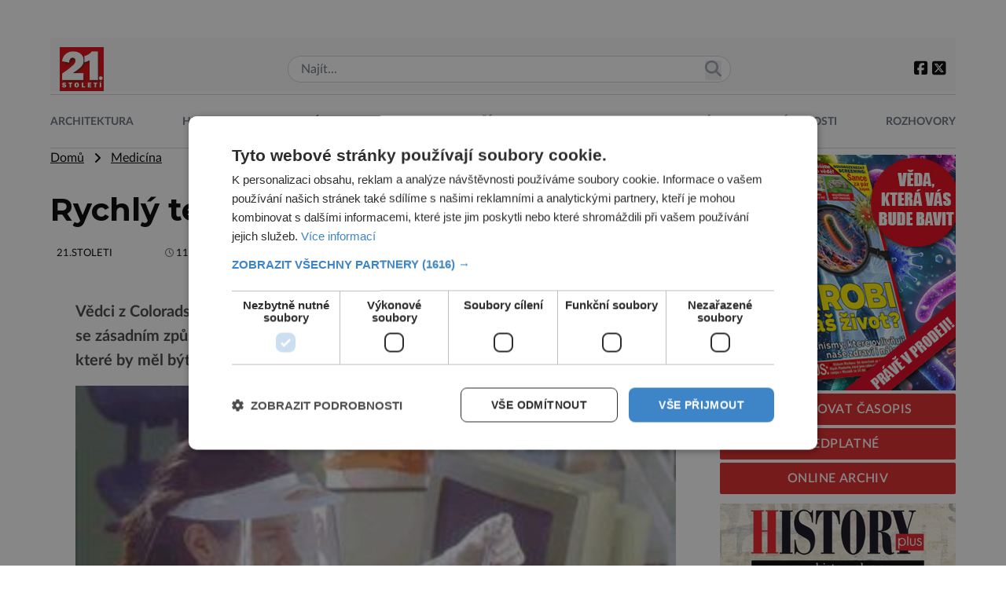

--- FILE ---
content_type: text/html; charset=UTF-8
request_url: https://21stoleti.cz/wp-admin/admin-ajax.php
body_size: -43
content:
{"post_id":4488,"counted":true,"storage":{"name":["pvc_visits[0]"],"value":["1768800998b4488"],"expiry":[1768800998]},"type":"post"}